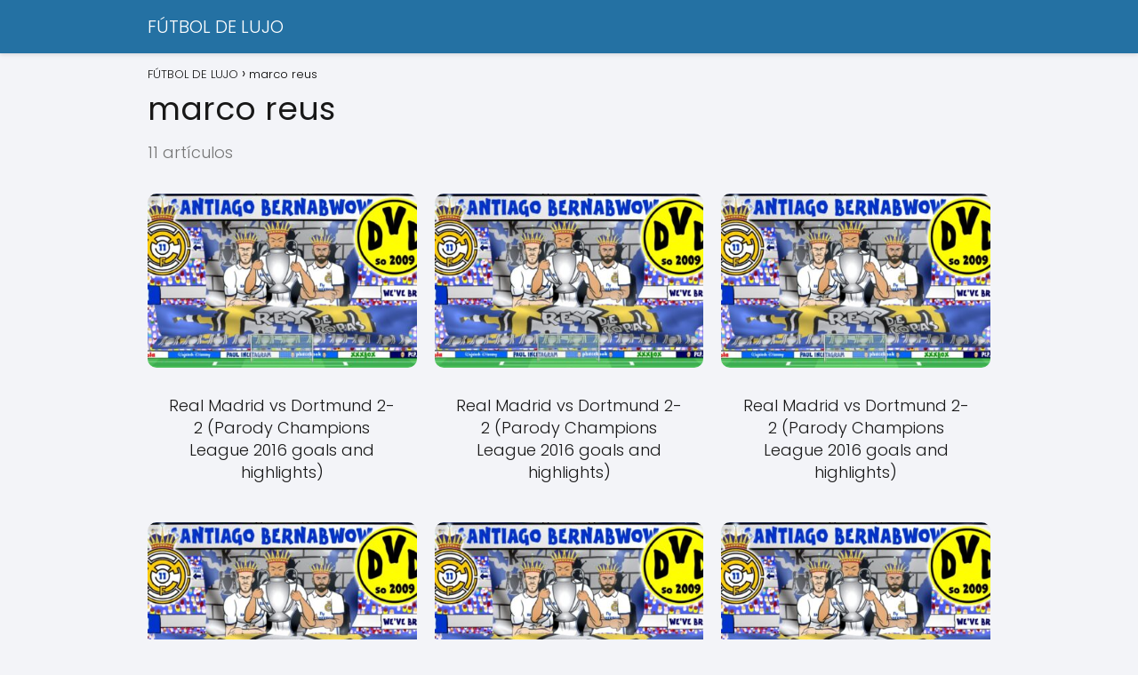

--- FILE ---
content_type: text/html; charset=utf-8
request_url: https://www.google.com/recaptcha/api2/aframe
body_size: 267
content:
<!DOCTYPE HTML><html><head><meta http-equiv="content-type" content="text/html; charset=UTF-8"></head><body><script nonce="T4sDOyXH1vY13PlEgsy_1w">/** Anti-fraud and anti-abuse applications only. See google.com/recaptcha */ try{var clients={'sodar':'https://pagead2.googlesyndication.com/pagead/sodar?'};window.addEventListener("message",function(a){try{if(a.source===window.parent){var b=JSON.parse(a.data);var c=clients[b['id']];if(c){var d=document.createElement('img');d.src=c+b['params']+'&rc='+(localStorage.getItem("rc::a")?sessionStorage.getItem("rc::b"):"");window.document.body.appendChild(d);sessionStorage.setItem("rc::e",parseInt(sessionStorage.getItem("rc::e")||0)+1);localStorage.setItem("rc::h",'1768612539201');}}}catch(b){}});window.parent.postMessage("_grecaptcha_ready", "*");}catch(b){}</script></body></html>